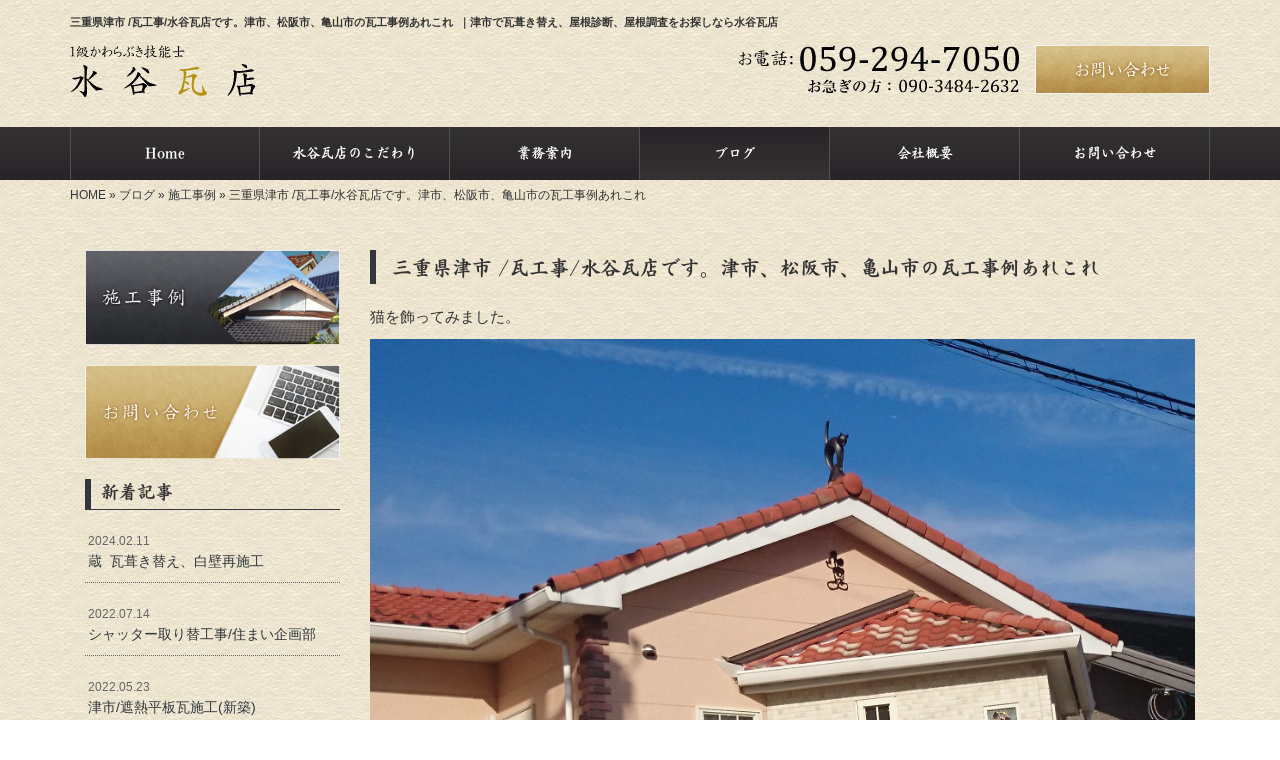

--- FILE ---
content_type: text/html; charset=UTF-8
request_url: https://www.mizutani-kawaraten.com/3100
body_size: 6015
content:
<!DOCTYPE html>
<html lang="ja">
<meta charset="UTF-8">
<title>三重県津市 /瓦工事/水谷瓦店です。津市、松阪市、亀山市の瓦工事例あれこれ  ｜津市で瓦葺き替え、屋根診断、屋根調査をお探しなら水谷瓦店</title>
<head prefix="og: http://ogp.me/ns# fb: http://ogp.me/ns/fb# article: http://ogp.me/ns/article#">
<meta property='og:locale' content='ja_JP'>
<meta property='og:site_name' content='水谷瓦店'>
<meta property="og:title" content="三重県津市 /瓦工事/水谷瓦店です。津市、松阪市、亀山市の瓦工事例あれこれ  ">
<meta property="og:url" content="https://www.mizutani-kawaraten.com/3100">
<meta property="og:type" content="article">
<meta property="og:description" content="猫を飾ってみました。...">
<meta property="og:image" content="http://www.mizutani-kawaraten.com/wp-content/uploads/2017/06/DSC_0047.jpg">
<meta name="viewport" content="width=device-width, initial-scale=1">
<meta name="keywords" content="津市,瓦葺き替え,瓦工事,屋根診断,屋根調査">
<meta name="description" content="水谷瓦店は津市にて、瓦工事のスペシャリストとして瓦葺き替え工事や屋根診断、屋根調査などに対応しています。屋根に関する技術はもちろん、さまざまな技術を持っていますので、現場の状況に合わせて施工方法を検討し、お客様にふさわしいプランをご提案いたします。">
<link rel='dns-prefetch' href='//code.jquery.com' />
<link rel='dns-prefetch' href='//use.fontawesome.com' />
<link rel='dns-prefetch' href='//webfont.fontplus.jp' />
<link rel='dns-prefetch' href='//s.w.org' />
<link rel="alternate" type="application/rss+xml" title="水谷瓦店 &raquo; フィード" href="https://www.mizutani-kawaraten.com/feed" />
<link rel="alternate" type="application/rss+xml" title="水谷瓦店 &raquo; コメントフィード" href="https://www.mizutani-kawaraten.com/comments/feed" />
<link rel="alternate" type="application/rss+xml" title="水谷瓦店 &raquo; 三重県津市 /瓦工事/水谷瓦店です。津市、松阪市、亀山市の瓦工事例あれこれ   のコメントのフィード" href="https://www.mizutani-kawaraten.com/3100/feed" />
		<script type="text/javascript">
			window._wpemojiSettings = {"baseUrl":"https:\/\/s.w.org\/images\/core\/emoji\/2.2.1\/72x72\/","ext":".png","svgUrl":"https:\/\/s.w.org\/images\/core\/emoji\/2.2.1\/svg\/","svgExt":".svg","source":{"concatemoji":"https:\/\/www.mizutani-kawaraten.com\/wp-includes\/js\/wp-emoji-release.min.js?ver=4.7.27"}};
			!function(t,a,e){var r,n,i,o=a.createElement("canvas"),l=o.getContext&&o.getContext("2d");function c(t){var e=a.createElement("script");e.src=t,e.defer=e.type="text/javascript",a.getElementsByTagName("head")[0].appendChild(e)}for(i=Array("flag","emoji4"),e.supports={everything:!0,everythingExceptFlag:!0},n=0;n<i.length;n++)e.supports[i[n]]=function(t){var e,a=String.fromCharCode;if(!l||!l.fillText)return!1;switch(l.clearRect(0,0,o.width,o.height),l.textBaseline="top",l.font="600 32px Arial",t){case"flag":return(l.fillText(a(55356,56826,55356,56819),0,0),o.toDataURL().length<3e3)?!1:(l.clearRect(0,0,o.width,o.height),l.fillText(a(55356,57331,65039,8205,55356,57096),0,0),e=o.toDataURL(),l.clearRect(0,0,o.width,o.height),l.fillText(a(55356,57331,55356,57096),0,0),e!==o.toDataURL());case"emoji4":return l.fillText(a(55357,56425,55356,57341,8205,55357,56507),0,0),e=o.toDataURL(),l.clearRect(0,0,o.width,o.height),l.fillText(a(55357,56425,55356,57341,55357,56507),0,0),e!==o.toDataURL()}return!1}(i[n]),e.supports.everything=e.supports.everything&&e.supports[i[n]],"flag"!==i[n]&&(e.supports.everythingExceptFlag=e.supports.everythingExceptFlag&&e.supports[i[n]]);e.supports.everythingExceptFlag=e.supports.everythingExceptFlag&&!e.supports.flag,e.DOMReady=!1,e.readyCallback=function(){e.DOMReady=!0},e.supports.everything||(r=function(){e.readyCallback()},a.addEventListener?(a.addEventListener("DOMContentLoaded",r,!1),t.addEventListener("load",r,!1)):(t.attachEvent("onload",r),a.attachEvent("onreadystatechange",function(){"complete"===a.readyState&&e.readyCallback()})),(r=e.source||{}).concatemoji?c(r.concatemoji):r.wpemoji&&r.twemoji&&(c(r.twemoji),c(r.wpemoji)))}(window,document,window._wpemojiSettings);
		</script>
		<style type="text/css">
img.wp-smiley,
img.emoji {
	display: inline !important;
	border: none !important;
	box-shadow: none !important;
	height: 1em !important;
	width: 1em !important;
	margin: 0 .07em !important;
	vertical-align: -0.1em !important;
	background: none !important;
	padding: 0 !important;
}
</style>
<link rel='stylesheet' id='share_s-bootstrap-css'  href='https://www.mizutani-kawaraten.com/wp-content/themes/theme-third/css/external/bootstrap.css?ver=4.7.27' type='text/css' media='all' />
<link rel='stylesheet' id='share_s-common-css'  href='https://www.mizutani-kawaraten.com/wp-content/themes/theme-third/css/style.css?ver=4.7.27' type='text/css' media='all' />
<link rel='stylesheet' id='share_s-sub-css'  href='https://www.mizutani-kawaraten.com/wp-content/themes/theme-third/css/sub.css?ver=4.7.27' type='text/css' media='all' />
<link rel='stylesheet' id='share_s-design-css'  href='https://www.mizutani-kawaraten.com/wp-content/themes/theme-third/design.css?ver=4.7.27' type='text/css' media='all' />
<script type='text/javascript' src='https://code.jquery.com/jquery-1.12.4.min.js?ver=1.12.4'></script>
<link rel='https://api.w.org/' href='https://www.mizutani-kawaraten.com/wp-json/' />
<link rel="EditURI" type="application/rsd+xml" title="RSD" href="https://www.mizutani-kawaraten.com/xmlrpc.php?rsd" />
<link rel="wlwmanifest" type="application/wlwmanifest+xml" href="https://www.mizutani-kawaraten.com/wp-includes/wlwmanifest.xml" /> 
<link rel='prev' title='屋根工事。三重県津市S邸。塀、門家瓦工事。津市水谷瓦店' href='https://www.mizutani-kawaraten.com/3085' />
<link rel='next' title='伊賀市o邸。屋根葺き替え工事三重県水谷瓦店です。やっと完成' href='https://www.mizutani-kawaraten.com/3107' />
<link rel="canonical" href="https://www.mizutani-kawaraten.com/3100" />
<link rel='shortlink' href='https://www.mizutani-kawaraten.com/?p=3100' />
<link rel="alternate" type="application/json+oembed" href="https://www.mizutani-kawaraten.com/wp-json/oembed/1.0/embed?url=https%3A%2F%2Fwww.mizutani-kawaraten.com%2F3100" />
<link rel="alternate" type="text/xml+oembed" href="https://www.mizutani-kawaraten.com/wp-json/oembed/1.0/embed?url=https%3A%2F%2Fwww.mizutani-kawaraten.com%2F3100&#038;format=xml" />
<!-- Global site tag (gtag.js) - Google Analytics -->
<script async src="https://www.googletagmanager.com/gtag/js?id=UA-91620508-1"></script>
<script>
  window.dataLayer = window.dataLayer || [];
  function gtag(){dataLayer.push(arguments);}
  gtag('js', new Date());

  gtag('config', 'UA-91620508-1');
  gtag('config', 'G-G1DE3FTBBP');
</script><link rel="Shortcut Icon" type="image/x-icon" href="/favicon.png" />
<!-- BEGIN: WP Social Bookmarking Light -->
<script>(function(d, s, id) {
  var js, fjs = d.getElementsByTagName(s)[0];
  if (d.getElementById(id)) return;
  js = d.createElement(s); js.id = id;
  js.src = "//connect.facebook.net/ja_JP/sdk.js#xfbml=1&version=v2.7";
  fjs.parentNode.insertBefore(js, fjs);
}(document, 'script', 'facebook-jssdk'));</script>
<style type="text/css">
.wp_social_bookmarking_light{
    border: 0 !important;
    padding: 10px 0 20px 0 !important;
    margin: 0 !important;
}
.wp_social_bookmarking_light div{
    float: left !important;
    border: 0 !important;
    padding: 0 !important;
    margin: 0 5px 0px 0 !important;
    min-height: 30px !important;
    line-height: 18px !important;
    text-indent: 0 !important;
}
.wp_social_bookmarking_light img{
    border: 0 !important;
    padding: 0;
    margin: 0;
    vertical-align: top !important;
}
.wp_social_bookmarking_light_clear{
    clear: both !important;
}
#fb-root{
    display: none;
}
.wsbl_twitter{
    width: 100px;
}
.wsbl_facebook_like iframe{
    max-width: none !important;
}
.wsbl_pinterest a{
    border: 0px !important;
}</style>
<!-- END: WP Social Bookmarking Light -->
</head>

<body id="top-head" class="post-template-default single single-post postid-3100 single-format-standard">

  <header id="masthead" class="site-header top-head" role="banner">

  <div class="container top-head-inner">

      <!-- スマホ用 メニューボタンここから -->
      <div id="nav-toggle">
          <div>
              <span></span>
              <span></span>
              <span></span>
          </div>
      </div>
      <!-- スマホ用 メニューボタンここまで -->

            <h1 class="col-md-12 fs-small headertop-copy">三重県津市 /瓦工事/水谷瓦店です。津市、松阪市、亀山市の瓦工事例あれこれ  ｜津市で瓦葺き替え、屋根診断、屋根調査をお探しなら水谷瓦店</h1>

      <div class="clearfix header-info">
        <p class="logo">
          <a href="https://www.mizutani-kawaraten.com"><img src="https://www.mizutani-kawaraten.com/wp-content/themes/theme-third/img/common/logo.jpg" alt="水谷瓦店"></a>
        </p>
        <div class="tel hidden-tb">
              <a href="https://www.mizutani-kawaraten.com/contact"><img src="https://www.mizutani-kawaraten.com/wp-content/themes/theme-third/img/common/tel.jpg" alt=""></a>
        </div>
      </div>

  </div>

  <div class="bg-global-nav">

<div class="global-nav">

<div class="menu-header-container">

  <ul id="menu-header" class="menu">

    <li class="menu-item_01 ">
      <a href="https://www.mizutani-kawaraten.com">
      <strong class="global-nav-label--ja">Home</strong>
      <span class="global-nav-label--en">top</span>
      </a>
    </li>

    <!-- メニュー(詳細なし)  -->
    <li class="menu-item-has-children menu-item_02 ">
      <a href="https://www.mizutani-kawaraten.com/policy">
      <strong class="global-nav-label--ja">水谷瓦店のこだわり</strong>
      <span class="global-nav-label--en">policy</span>
      </a>
      <ul class="sub-menu sub-menu--header"></ul>    </li>

    <!-- メニュー(詳細あり)  -->
    <li class="menu-item-has-children menu-item_03 ">
      <a href="https://www.mizutani-kawaraten.com/service">
      <strong class="global-nav-label--ja">業務案内</strong>
      <span class="global-nav-label--en">service</span></a>
      <ul class="sub-menu sub-menu--header"></ul>    </li>

    <!-- 施工事例  -->
    <!-- <li class="menu-item-has-children menu-item_04 ">
      <a href="https://www.mizutani-kawaraten.com/gallery">
        <strong class="global-nav-label--ja">施工事例</strong>
        <span class="global-nav-label--en">gallery</span></a>
      <ul class="sub-menu sub-menu--header"></ul>    </li> -->

    <!-- よくある質問  -->
    <!-- <li class="menu-item_05 ">
      <a href="https://www.mizutani-kawaraten.com/qa">
      <strong class="global-nav-label--ja">非公開: よくあるご質問</strong>
      <span class="global-nav-label--en">qa</span></a>
    </li> -->

    <!-- ブログ  -->
    <li class="menu-item-has-children menu-item_06 current">
      <a href="https://www.mizutani-kawaraten.com/blog">
      <strong class="global-nav-label--ja">ブログ</strong>
      <span class="global-nav-label--en">blog</span>
      </a>
      <ul class="sub-menu sub-menu--header"><li><a href="https://www.mizutani-kawaraten.com/category/blog_works">施工事例</a></li></ul>    </li>

    <!-- 会社・店舗情報  -->
    <li class="menu-item_08 ">
      <a href="https://www.mizutani-kawaraten.com/information">
      <strong class="global-nav-label--ja">会社概要</strong>
      <span class="global-nav-label--en">information</span>
      </a>
    </li>
	
    <!-- お問い合わせ  -->
    <li class="menu-item_07 ">
      <a href="https://www.mizutani-kawaraten.com/contact">
      <strong class="global-nav-label--ja">お問い合わせ</strong>
      <span class="global-nav-label--en">contact</span>
      </a>
    </li>



  </ul>

</div>

</div>

<!-- global-nav --></div>

<!-- header --></header>

<div class="breadcrumbs">

	<div class="container mt100">

		<div class="wrapper-breadcrumbs">

								<a href="https://www.mizutani-kawaraten.com">HOME</a> &raquo;
				<a href="https://www.mizutani-kawaraten.com/blog">ブログ</a>  &raquo;
				<a href="https://www.mizutani-kawaraten.com/category/blog_works">施工事例</a>				&raquo;
				<span>  三重県津市 /瓦工事/水谷瓦店です。津市、松阪市、亀山市の瓦工事例あれこれ  </span>

				
		</div>

	</div>

</div>

	<div class="container contents">


		<main>

			
			<div class="col-md-9 contents-main-right">

				<h2 class="content-title--bl">三重県津市 /瓦工事/水谷瓦店です。津市、松阪市、亀山市の瓦工事例あれこれ  </h2>

				
				<div class="content-blog-box">

					<div class="content-main">

						<div class="content-main-section blog-content">

							
							<div class="clearfix"><p>猫を飾ってみました。</p>
<p><a href="https://www.mizutani-kawaraten.com/wp-content/uploads/2017/06/DSC_0047.jpg"><img src="https://www.mizutani-kawaraten.com/wp-content/uploads/2017/06/DSC_0047.jpg" alt="" class="wp-image-3095 alignnone size-full" width="3840" height="2160"></a></p>
<p>蔵の飾り窓瓦です。窯元さん力作です。</p>
<p><a href="https://www.mizutani-kawaraten.com/wp-content/uploads/2017/06/DSC_0076.jpg"><img src="https://www.mizutani-kawaraten.com/wp-content/uploads/2017/06/DSC_0076.jpg" alt="" class="wp-image-3096 alignnone size-full" width="3840" height="2160"></a></p>
<p>伝統ある門家も、いいもんです。</p>
<p><a href="https://www.mizutani-kawaraten.com/wp-content/uploads/2017/06/DSC_0038.jpg"><img src="https://www.mizutani-kawaraten.com/wp-content/uploads/2017/06/DSC_0038.jpg" alt="" class="wp-image-3097 alignnone size-full" width="3840" height="2160"></a></p>
<p>蔵は代々の預かりものです。確り改修したいものです。</p>
<p><a href="https://www.mizutani-kawaraten.com/wp-content/uploads/2017/06/DSC_0035.jpg"><img src="https://www.mizutani-kawaraten.com/wp-content/uploads/2017/06/DSC_0035.jpg" alt="" class="wp-image-3098 alignnone size-full" width="3840" height="2160"></a></p>
<p>従来の長屋も、平板瓦でスッキリ！いいもんです。</p>
<p><a href="https://www.mizutani-kawaraten.com/wp-content/uploads/2017/06/DSC_0051.jpg"><img src="https://www.mizutani-kawaraten.com/wp-content/uploads/2017/06/DSC_0051.jpg" alt="" class="wp-image-3099 alignnone size-full" width="3840" height="2160"></a></p>
<p>ＦＲＰ瓦、ｶﾗｰﾍﾞｽﾄも施工してます。宜しくねがいます。</p>
</div>
							
														<div class="signature"><strong>瓦葺き替え、屋根診断、屋根調査のことなら水谷瓦店</strong><br />
<br />
【TEL】 059-294-7050/090-3484-2632<br />
【所在地】 三重県津市一志町波瀬1846<br />
【メール】 <a href="http://www.mizutani-kawaraten.com/contact">お問い合わせ≫</a><br />
【対応エリア】 津市、松阪市、鈴鹿市、亀山市、伊賀市</div>														
							<div class="blog-post-meta">
								<p>2017年06月23日 | <a href="https://www.mizutani-kawaraten.com/category/blog_works" rel="category tag">施工事例</a></p>
							</div>


							<div class='wp_social_bookmarking_light'><div class="wsbl_facebook_like"><div id="fb-root"></div><fb:like href="https://www.mizutani-kawaraten.com/3100" layout="button_count" action="like" width="100" share="false" show_faces="false" ></fb:like></div><div class="wsbl_twitter"><a href="https://twitter.com/share" class="twitter-share-button" data-url="https://www.mizutani-kawaraten.com/3100" data-text="三重県津市 /瓦工事/水谷瓦店です。津市、松阪市、亀山市の瓦工事例あれこれ  ">Tweet</a></div><div class="wsbl_line"><a href='line://msg/text/%E4%B8%89%E9%87%8D%E7%9C%8C%E6%B4%A5%E5%B8%82%20%2F%E7%93%A6%E5%B7%A5%E4%BA%8B%2F%E6%B0%B4%E8%B0%B7%E7%93%A6%E5%BA%97%E3%81%A7%E3%81%99%E3%80%82%E6%B4%A5%E5%B8%82%E3%80%81%E6%9D%BE%E9%98%AA%E5%B8%82%E3%80%81%E4%BA%80%E5%B1%B1%E5%B8%82%E3%81%AE%E7%93%A6%E5%B7%A5%E4%BA%8B%E4%BE%8B%E3%81%82%E3%82%8C%E3%81%93%E3%82%8C%20%C2%A0%0D%0Ahttps%3A%2F%2Fwww.mizutani-kawaraten.com%2F3100' title='LINEで送る' rel=nofollow class='wp_social_bookmarking_light_a' ><img src='https://www.mizutani-kawaraten.com/wp-content/plugins/wp-social-bookmarking-light/images/line88x20.png' alt='LINEで送る' title='LINEで送る' width='88' height='20' class='wp_social_bookmarking_light_img' /></a></div></div><br class='wp_social_bookmarking_light_clear' />
														<p class="txt-center"><a href="https://www.mizutani-kawaraten.com/blog" class="btn btn-default">一覧ページに戻る</a></p>
							
						</div>

					</div>

				</div>

			</div>

			
		</main>

		<div class="col-md-3">


	<div class="side-banner">
		<a href="/category/blog_works"><img src="https://www.mizutani-kawaraten.com/wp-content/themes/theme-third/img/common/bnr-common-001.jpg" alt="施工事例"></a>
	</div>
	
	<div class="side-banner">
		<a href="/contact"><img src="https://www.mizutani-kawaraten.com/wp-content/themes/theme-third/img/common/bnr-common-002.jpg" alt="お問い合わせ"></a>
	</div>


	<div id="info-blog">

		<div class="widget widget_recent_entries">
			<h4 class="widget-title">新着記事</h4>
			<ul>
						<li><a href="https://www.mizutani-kawaraten.com/3441"><span class="post-date">2024.02.11</span><br>
			蔵&nbsp; 瓦葺き替え、白壁再施工</a></li>
						<li><a href="https://www.mizutani-kawaraten.com/3396"><span class="post-date">2022.07.14</span><br>
			シャッター取り替工事/住まい企画部</a></li>
						<li><a href="https://www.mizutani-kawaraten.com/3390"><span class="post-date">2022.05.23</span><br>
			津市/遮熱平板瓦施工(新築)</a></li>
						<li><a href="https://www.mizutani-kawaraten.com/3385"><span class="post-date">2022.05.03</span><br>
			カラーベスト/　東屋新築工事</a></li>
						<li><a href="https://www.mizutani-kawaraten.com/3378"><span class="post-date">2022.02.17</span><br>
			塗装工事/水谷瓦店(住まい企画部)</a></li>
						<li><a href="https://www.mizutani-kawaraten.com/3370"><span class="post-date">2021.10.25</span><br>
			リフォーム工事/水谷瓦店住まい企画部</a></li>
						<li><a href="https://www.mizutani-kawaraten.com/3362"><span class="post-date">2021.08.12</span><br>
			津市/屋根葺替、外壁塗装、雨樋交換</a></li>
						<li><a href="https://www.mizutani-kawaraten.com/3347"><span class="post-date">2021.05.04</span><br>
			津市　瓦葺替え~雨樋交換、屋根漆喰　　</a></li>
						<li><a href="https://www.mizutani-kawaraten.com/3342"><span class="post-date">2021.04.11</span><br>
			津市屋根葺き替え/水谷瓦店</a></li>
						<li><a href="https://www.mizutani-kawaraten.com/3338"><span class="post-date">2020.12.19</span><br>
			古民家(廃屋)屋根再生工事</a></li>
						</ul>
		</div>
		
		<div class="widget widget_categories">
			<h4 class="widget-title">ブログカテゴリ</h4>
			<ul>
				<li class="cat-item cat-item-1"><a href="https://www.mizutani-kawaraten.com/category/blog_works" >施工事例</a>
</li>
			</ul>
		</div>

	</div>

		<div class="side-banner" id="banner-facebook">
		<a href="https://www.facebook.com/mizutani.kawaraten/" class="top-banners--split" target="_blank"><img src="https://www.mizutani-kawaraten.com/wp-content/themes/theme-third/img/common/facebook.jpg" alt="facebook"></a>
	</div>
	
	<div class="side-banner" id="banner-reve">
		<a href="https://sumitec-tokai.com/" target="_blank"><img src="https://www.mizutani-kawaraten.com/wp-content/themes/theme-third/img/common/sumitech.jpg" alt="住テック東海"></a>
	</div>

	
</div>

	</div>

	<footer>

		<div class="footer-bgtop">

			<div class="container">

				<div class="menu-footer_all-container">

					<ul id="menu-footer_all" class="clearfix menu">
						<li><a href="https://www.mizutani-kawaraten.com">Home</a></li>

						<!-- メニュー(詳細なし)  -->
						<li>
							<a href="https://www.mizutani-kawaraten.com/policy">水谷瓦店のこだわり</a>
							<ul class="sub-menu"></ul>						</li>

						<!-- メニュー(詳細あり)  -->
						<li>
							<a href="https://www.mizutani-kawaraten.com/service">業務案内</a>
							<ul class="sub-menu"></ul>						</li>

						<!-- よくある質問  -->
						<!-- <li><a href="https://www.mizutani-kawaraten.com/qa">よくある質問</a></li> -->


						<!-- ブログ  -->
						<li>
							<a href="https://www.mizutani-kawaraten.com/blog">ブログ</a>
							<ul class="sub-menu">
									<li class="cat-item cat-item-1"><a href="https://www.mizutani-kawaraten.com/category/blog_works" >施工事例</a>
</li>
							</ul>
						</li>

						<!-- 会社・店舗情報  -->
						<li><a href="https://www.mizutani-kawaraten.com/information">会社概要</a></li>
						
						<!-- お問い合わせ -->
						<li><a href="https://www.mizutani-kawaraten.com/contact">お問い合わせ</a></li>

					</ul>

				</div>

			</div>

		</div>

		<div class="footer-snsicons--wrapper">

			<div class="container">

				<div class="footer-snsicons">
				
				</div>

			</div>

		</div>

		<p class="txt-center footer-backtotop"><a href="#top-head"><i class="fa fa-chevron-up" aria-hidden="true"></i><br>ページトップへ</a></p>

		<div class="footer-bgbottom">
			<div class="container footer-copy">
				<p class="txt-center"><small>Copyright &copy; 水谷瓦店 All Rights Reserved.</small></p>
			</div>
		</div>

	<!-- footer --></footer>

<div class="sp-conversion">

	<ul class="sp-conversion-list">

		<li class="btn-conversion--tel"><a href="tel:090-3484-2632"><i class="fa fa-mobile fa-1" aria-hidden="true"></i>&nbsp;電話問い合わせ</a></li>

		<li class="btn-conversion--mail"><a href="https://www.mizutani-kawaraten.com/contact"><i class="fa fa-envelope-o fa_5" aria-hidden="true"></i>&nbsp;メール問い合わせ</a></li>

	</ul>

</div>

<!-- BEGIN: WP Social Bookmarking Light -->
<script>!function(d,s,id){var js,fjs=d.getElementsByTagName(s)[0],p=/^http:/.test(d.location)?'http':'https';if(!d.getElementById(id)){js=d.createElement(s);js.id=id;js.src=p+'://platform.twitter.com/widgets.js';fjs.parentNode.insertBefore(js,fjs);}}(document, 'script', 'twitter-wjs');</script>
<!-- END: WP Social Bookmarking Light -->
<script type='text/javascript' src='https://www.mizutani-kawaraten.com/wp-content/themes/theme-third/js/navigation.js?ver=20151215'></script>
<script type='text/javascript' src='https://www.mizutani-kawaraten.com/wp-content/themes/theme-third/js/skip-link-focus-fix.js?ver=20151215'></script>
<script type='text/javascript' src='https://www.mizutani-kawaraten.com/wp-content/themes/theme-third/js/external/html5shiv.js?ver=4.7.27'></script>
<script type='text/javascript' src='https://use.fontawesome.com/15ca37603b.js?ver=4.7.27'></script>
<script type='text/javascript' src='https://www.mizutani-kawaraten.com/wp-content/themes/theme-third/js/external/jquery.easing.1.3.js?ver=4.7.27'></script>
<script type='text/javascript' src='https://www.mizutani-kawaraten.com/wp-content/themes/theme-third/js/external/jquery.smoothScroll.js?ver=4.7.27'></script>
<script type='text/javascript' src='https://www.mizutani-kawaraten.com/wp-content/themes/theme-third/js/external/jquery.matchHeight-min.js?ver=4.7.27'></script>
<script type='text/javascript' src='https://www.mizutani-kawaraten.com/wp-content/themes/theme-third/js/init.js?ver=4.7.27'></script>
<script type='text/javascript' src='//webfont.fontplus.jp/accessor/script/fontplus.js?C0ZmmXk378c=&#038;aa=1&#038;ab=2&#038;ver=4.7.27'></script>
<script type='text/javascript' src='https://www.mizutani-kawaraten.com/wp-includes/js/wp-embed.min.js?ver=4.7.27'></script>

</body>
</html>


--- FILE ---
content_type: text/css
request_url: https://www.mizutani-kawaraten.com/wp-content/themes/theme-third/design.css?ver=4.7.27
body_size: 1723
content:
/* ------------------------------------------
　　テンプレ	No N295
--------------------------------------------- */


/*.table-company {
	width:100%;
}*/

/* ------------------------------------------
　　実装初期定義
--------------------------------------------- */
html {
    color: #333333;
    background: url(img/common/bg.jpg);
}
hr {
	border-top: dotted 1px #666666;
	border-left: none;
	border-right: none;
	border-bottom: none;
	padding-bottom: 5px;
}
.imagetext {overflow: hidden;}/*イメージ横テキストの回り込み禁止*/
.indent {padding-left: 15px;}
.row {margin-bottom:20px;}

a {
	color: #33373c;
}
a:hover {
	color: #1e2124;
}

.btn.btn--link {
	background: #33373c;
}
.btn.btn--link:hover {
	background: #1e2124;
}
.topnews-outer {
	background: #fff;
}
.topnews-bg {
	background: #33373c;
}
.topgallery-label {
	color:#fff;
	background: #33373c;
}
.footer-backtotop a:hover {
	background: #1e2124;
}
.footer-backtotop a {
	background: #33373c;
}
.footer-backtotop a:hover {
	background: #1e2124;
	color: #fff;
}
footer {
	background: #decca4;
}
.footer-snsicons-list li a {
	color: #333;
}
#menu-footer_all > li > a {
	border-bottom: solid 2px #33373c;
}
#menu-footer_all li a {
	color: #33373c;
}
.widget_categories li a:before {
	color: #333;
}
#info-blog li {
	border-bottom: dotted 1px #666;
}
.widget-title {
	border-bottom: solid 1px #33373c;
	border-left: 6px solid #33373c;
}
.breadcrumbs {
	background: none;
}

/* ------------------------------------------
　　グローバルメニュー表示設定
--------------------------------------------- */
@media only screen and (min-width: 690px) {

	.bg-global-nav {
		background: linear-gradient(to bottom,  #353334 0%,#282327 100%);
		border-top: 0;
	    border-bottom: 0;
	}

	.global-nav ul li{
		background: linear-gradient(to bottom,  #353334 0%,#282327 100%);
	}

	.global-nav ul li > a {
		color: #fff;
	}

	.global-nav ul li:hover,
	.global-nav ul .current {
		background: linear-gradient(to bottom,  #282327 0%,#353334 100%);
		color: #fff;
	}

	.global-nav ul li:hover > a,
	.global-nav ul .current a {
		color: #fff;
	}

	.global-nav ul li {
		border-left: solid 1px #515151;
		border-right: solid 1px #515151;
	}

	.global-nav ul li span {
		color: #fff;
	}

	.global-nav ul li > a:hover span,
	.global-nav ul .current span {
		color: #fff;
	}

}


/* ------------------------------------------
　　見出しcss設定
--------------------------------------------- */
.content-title--bl {
	border-left: 6px solid #33373c;
}
.content-subtitle {
  border-bottom: solid 2px #33373c;
}

/* 下ボーダー（2本線） */
.content-title--bbd {
	border-bottom: 3px double #33373c;
}

/* ボーダーで囲む × アクセント */
.content-title--bdacc {
	border: 1px solid #666;
}
.content-title--bdacc::after {
	background-color: #33373c;
}

/* 下ボーダー（2カラー） */
.content-title--bb2 {
	border-bottom: 4px solid #33373c;
}
.content-title--bb2::after {
	background-color: #33373c;
}

/* マーカーのような下線 */
.content-title--marker::after {
	background-color: #33373c;
}

/* ストライプ */
.content-title--stripe {
	background: -webkit-repeating-linear-gradient(45deg, #33373c, #33373c 5px, #1e2124 5px, #1e2124 10px);
	background: repeating-linear-gradient(45deg, #33373c, #33373c 5px, #1e2124 5px, #1e2124 10px);
	color: #fff;
	text-shadow: 1px 1px 1px rgba(0, 0, 0, .3);
}

/* グラデーション × ボーダー × マーク */
.content-title--gb {
	background: -webkit-repeating-linear-gradient(45deg, #33373c, #33373c 5px, #1e2124 5px, #1e2124 10px);
	background: repeating-linear-gradient(45deg, #33373c, #33373c 5px, #1e2124 5px, #1e2124 10px);
	border-top: 3px solid #33373c;
	color: #fff;
	text-shadow: 1px 1px 1px rgba(0, 0, 0, .3);
}
.content-title--gb::after {
	border: 3px solid #33373c;
}

	
/* ------------------------------------------
　　テンプレート別css
--------------------------------------------- */
.wrapper-top-contents {
	padding: 0 0 15px;
}
@media screen and (min-width:690px){
	.wrapper-top-contents {
		padding: 0 0 30px;
	}
}
td, th, .blog-post-meta {
    border-top:1px dotted #999 !important;
}
.table-bordered th,.table-bordered td, .topnews-outer, .qa-tmp2 {
    border:1px solid #999 !important;
}
.form-contact-group:not(:last-of-type), .topgallery-title,.qa-tmp2 dt {
    border-bottom:1px solid #999;
}
.breadcrumbs > * {
    color:#333;}
.top-title {
    border-bottom:3px double #33373c;}
.sub-menu {color:#33373c;}
.gallery-flow-number span {
    background:#33373c;
    }
.qa-tmp1 dt {
    background:#33373c;
    opacity:0.7;
    }
.widget_categories li a:before, #menu-footer_all .sub-menu li a:before {
    color: #33373c;
}
.qa-tmp2 dt {
    background:#33373c;
    }
.widget_recent_entries a:hover, li.cat-item a:hover  {
    background-color: #f8f1e0;
}
#menu-footer_all li.cat-item a:hover {
    background-color: #f7e3b7;
}

/* ------------------------------------------
　　ここから編集CSS
--------------------------------------------- */

/* FONTPLUS書体設定 */
.global-nav-label--ja,.sub-menu--header {
	font-family: "モトヤ正楷書 Std W5"; }
h2, h3, h4 {
	font-family: "モトヤ正楷書 Std W5"; }

/*1行表示のときはコメントアウトを外す*/
span.global-nav-label--en {display:none !important;}

.point01 {color:#1f497d;}/*ポイントカラー1色目*/
.point02 {color:#00ff00;}/*ポイントカラー2色目*/

/* ------------------------------------------
　　メディア別追加CSS設定
--------------------------------------------- */
/* for pc */
/* PC版のスタイルを追加する場合はここに記述 */

@media screen and (min-width:641px){

}

/* for tablet */
/* タブレット版のスタイルを追加する場合はここに記述 */
@media screen and (max-width:768px) and (min-width:641px){

}

/* for sp */
/* スマホ版のスタイルを追加する場合はここに記述 */
@media screen and (max-width:640px){

}
/* ------------------------------------------
　　20170602　修正
--------------------------------------------- */
.page-id-2601 .contact {
	text-align: center;
    	margin: 50px 0 0 0;
}